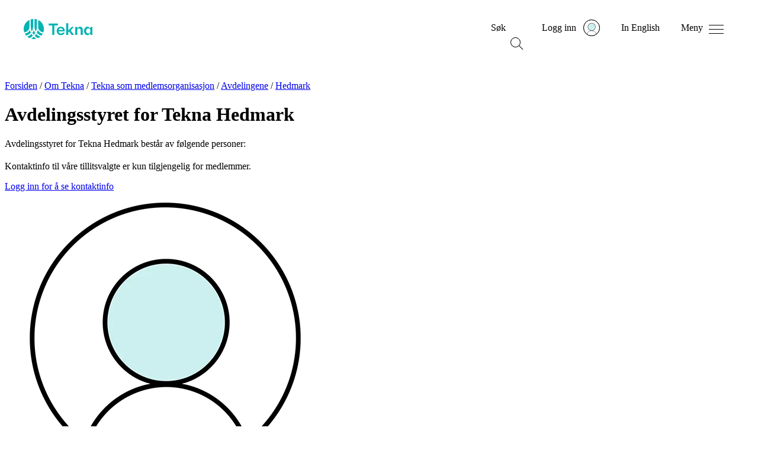

--- FILE ---
content_type: text/html; charset=utf-8
request_url: https://www.tekna.no/om-tekna/organisasjon/avdelingene/hedmark/styret/
body_size: 6874
content:



<!doctype HTML>
<html class="no-js" lang="nb">
<head>
    <script type="text/javascript" src="/Static/js/svg-loader.min.js"></script>
    <meta charset="utf-8" />
    <meta http-equiv="X-UA-Compatible" content="IE=edge" />
    <meta name="viewport" content="width=device-width, initial-scale=1.0" />


    
    
    
        <meta property="og:image" content="" />
        <meta name="twitter:image" content="" />
    <meta property="og:title" content="Avdelingsstyret for Tekna Hedmark" />
    <meta property="og:type" content="article" />
    <meta property="og:url" content="https://www.tekna.no/om-tekna/organisasjon/avdelingene/hedmark/styret/" />
    <meta property="og:description" content="Avdelingsstyret for Tekna Hedmark best&#229;r av f&#248;lgende personer: " />
    <meta name="twitter:card" content="summary_large_image" />
    <meta name="twitter:title" content="Avdelingsstyret for Tekna Hedmark" />
    <meta name="twitter:description" content="Avdelingsstyret for Tekna Hedmark best&#229;r av f&#248;lgende personer: " />

    
    
    <meta name="description" content="Avdelingsstyret for Tekna Hedmark best&#229;r av f&#248;lgende personer: " />
    <meta name="google-site-verification" content="fHv2Htd7_ahuD9mkp2pGY8wRa9hWKKdcMWu3X-Gvmpk" />
    <meta property="fb:pages" content="83499305740">

    <meta name="pageId" content="3469" />

    
        <link rel="canonical" href="https://www.tekna.no/om-tekna/organisasjon/avdelingene/hedmark/styret/" />
    <title> Styret i Tekna Hedmark avdeling </title>
    
    
<!--CookieInformation-->


    <script id="CookieConsent" src="https://policy.app.cookieinformation.com/uc.js" data-culture="NB" data-tealium-enabled="false" type="text/javascript"></script>
<script type="text/javascript" src="/Static/js/svg-loader.min.js"></script>
<script src="/Static/js/popper.js"></script>
<script src="//ajax.googleapis.com/ajax/libs/jquery/2.1.3/jquery.min.js"></script>
<script src="https://cdnjs.cloudflare.com/ajax/libs/document-register-element/1.4.1/document-register-element.js"></script>
<script src="https://stackpath.bootstrapcdn.com/bootstrap/4.3.1/js/bootstrap.min.js"
        integrity="sha384-JjSmVgyd0p3pXB1rRibZUAYoIIy6OrQ6VrjIEaFf/nJGzIxFDsf4x0xIM+B07jRM"
        crossorigin="anonymous"></script>

<link rel="preload" href="/Static/Web2020/tekna-font/woff2/Tekna-Regular.woff2" as="font" type="font/woff2" crossorigin>
<link rel="preload" href="/Static/Web2020/tekna-font/woff2/TeknaDisplay-Regular.woff2" as="font" type="font/woff2" crossorigin>


<link href="/VueJS/dist/tekna_bs_vue_epi.d300620993e7816a1305.css" rel="stylesheet"><script src="/VueJS/dist/npm.style-loader.3df8931126368e2c9352.js"></script><script src="/VueJS/dist/tekna_bs_vue_epi.ca6e0ffdf7c65d0ef83c.js"></script><script src="/VueJS/dist/globalCss.5f6fc4bd2789c09b5503.js"></script>
<link rel="stylesheet" type="text/css" href="/Static/Web2020/css/hamburgers.min.css" />
<link rel="stylesheet" href="/VueJS/src/globals/global-navigation.css" />
<link rel="icon" type="image/png" href="/Static/img/favicon.ico" />



    <link rel="stylesheet" type="text/css" href="/Static/Web2020/js/slick/slick.css" />
    <link rel="stylesheet" type="text/css" href="/Static/Web2020/js/slick/slick-theme.css" />
    <script src="/Static/Web2020/js/carousel.js"></script>
</head>
<body>
    <script type="text/javascript">
   var utag_data = {
       language: 'no',
       page_name: 'Avdelingsstyret for Tekna Hedmark',
       page_category: 'NewsArticlePage',
       kundenr: '',
       is_logged_in: '0',
       articleTags:  [],
    };
    
(function (a, b, c, d) {
    a = 'https://tags.tekna.no/main/prod/utag.js'
    b = document; c = 'script'; d = b.createElement(c); d.src = a; d.type = 'text/java' + c; d.async = true;
    a = b.getElementsByTagName(c)[0]; a.parentNode.insertBefore(d, a);
})();
</script>
    
    
<!-- Google Tag Manager -->
<noscript>
    <iframe src="//www.googletagmanager.com/ns.html?id=GTM-WSBD" height="0" width="0" style="display:none;visibility:hidden"></iframe>
</noscript>
<script>
    (function (w, d, s, l, i) {
        w[l] = w[l] || []; w[l].push({
            'gtm.start':
            new Date().getTime(), event: 'gtm.js'
        }); var f = d.getElementsByTagName(s)[0],
        j = d.createElement(s), dl = l != 'dataLayer' ? '&l=' + l : ''; j.async = true; j.src =
        '//www.googletagmanager.com/gtm.js?id=' + i + dl; f.parentNode.insertBefore(j, f);
    })(window, document, 'script', 'dataLayer', 'GTM-WSBD');
</script>
<!-- End Google Tag Manager -->


    <script>
        window.dataLayer = window.dataLayer || [];
    window.dataLayer.push({
        "visitorGroup":  ["IKKE med i noen fagnettverk","CV-Byggeren - IKKE besøkt","Ikke innlogget bruker","Besøk fra desktop"]
        });
    </script>
    <script>
      window.language = "no";
    </script>
    <input type="hidden" id="langinput" value="no" />
    
    


<div>
    <a class="hidden-skip-link" href="#content">Hopp til innhold</a>
</div>

<header class="web2020__header">
    <div class="web2020__header-centered-content">
        <div class="web2020__header-logo__wrapper">
            <a href="/" title="Home">
                <div id="header-animated-logo-container" aria-label="Tekna logo">
                    <img class="web2020__header-logo" src="/Static/Web2020/img/icons/tekna-logo-2020.svg" alt="Tekna logo" />
                </div>
            </a>
        </div>

        <div class="web2020__header-link-items">
            <div class="web2020__header-link">
                <a href="#" class="web2020__action-link" id="web2020__search-container" role="button" aria-expanded="false"
                   aria-label="&#197;pne s&#248;k" onclick='accessabilityToggle($(this), ["&#197;pne s&#248;k", "Lukk s&#248;k"])'>
                    <span class="web2020__header-link__name" data-matomo-mask>S&#248;k </span>

                    <div class="icon -search web2020__link-icon" id="web2020__search-container-icon">
                        <div class="circle">
                            <span></span>
                            <span></span>
                            <span></span>
                        </div>
                        <div class="cross">
                            <span></span>
                            <span></span>
                        </div>
                    </div>

                    <!--<div class="web2020__link-icon web2020__search"></div>-->
                </a>
            </div>
            <div class="web2020__header-link" id="web2020__member-menu-container">
                <a href="/mitt-tekna/" id="web2020__member-menu" role="button" aria-expanded="false" aria-label="Log in" onclick='accessabilityToggle($(this), ["&#197;pne profilmenyen", "Lukk profilmenyen"])'>
                    <span class="web2020__header-link__name" data-matomo-mask>Logg inn</span>
                    <div class="web2020__profile-picture-wrapper" data-matomo-mask>
                        <img class="web2020__profile-picture" src="/globalassets/bilder/illustrasjoner/__avatar---medlem-liten-og-stor.svg?width=42&amp;height=42&amp;mode=crop" alt="Profilbilde" onerror="this.onerror=null;this.src='/globalassets/bilder/illustrasjoner/__avatar---medlem-liten-og-stor.svg';" />
                        <div id="web2020__member-menu-icon" class="web2020__profile-picture-outline "></div>
                    </div>
                </a>



            </div>
            <div class="web2020__header-link desktop">
                <a href="/en" id="header_languageLink">
                    <span class="web2020__header-link__name" data-matomo-mask>In English</span>
                </a>
            </div>
            <div class="web2020__header-link">
                <a href="#" class="web2020__action-link" id="web2020__global-menu" role="button"
                   aria-expanded="false" aria-label="&#197;pne meny" onclick='accessabilityToggle($(this), ["&#197;pne meny", "Lukk meny"])'>
                    <span class="web2020__header-link__name" data-matomo-mask>Meny</span>
                    <!--<div class="web2020__link-icon web2020__menu"></div>
                    <img class="web2020__link-icon" src="~/Static/Web2020/img/icons/menu-burger.svg" width="23px"/> -->
                    <div class="web2020__link-icon hamburger hamburger--squeeze" id="web2020__global-menu-icon">
                        <div class="hamburger-box">
                            <div class="hamburger-inner"></div>
                        </div>
                    </div>
                </a>
            </div>
        </div>
    </div>
    <div class="web2020__dropdown-container">
        <div class="web2020__scroll">
            <!--- content here -->
            <div class="web2020__search-container" id="header_search_dropdown">

                <form action="/sokeside/" method="GET" class="web2020__search-form">
                    <label for="web2020__search-input-field"><p>Hva leter du etter?</p></label>
                    <div class="web2020__input-field-wrapper">
                        <input class="web2020__input-field" type="text" placeholder="S&#248;k p&#229; hele tekna.no" name="q" id="web2020__search-input-field">
                        <input class="web2020__input-submit" type="image" src="/Static/Web2020/img/icons/magnifier.svg" alt="Submit search" name="submit" for="q" aria-flowto="web2020__member-menu">
                        <a href="#web2020__search-container" class="screen-reader-only">Tilbake til navigasjon</a>
                    </div>
                </form>
            </div>
            <!--- content here -->
            

<div class="web2020__global-menu">
    <div class="web2020__global-menu-content">
        <div class="web2020__global-menu-link-container top">
            <div class="web2020__primary-links">
                <ul>
                        <li><a href="/kurs/"><span>Kurs og arrangementer</span></a></li>
                        <li><a href="/lonn-og-arbeidsvilkar/"><span>L&#248;nn og rettigheter</span></a></li>
                        <li><a href="/fag-og-nettverk/"><span>Fag og nettverk</span></a></li>
                        <li><a href="/karriere/"><span>Jobbs&#248;k og karriere</span></a></li>
                        <li><a href="/medlemsfordeler/"><span>Medlemsfordeler</span></a></li>
                        <li><a href="/barekraft/"><span>B&#230;rekraft</span></a></li>
                </ul>
            </div>
                <div class="web2020__primary-buttons">
                    <a class="btn btn-primary web2020__button-href" href="/medlemsfordeler/blimedlem/">
                        <span>Bli medlem</span>
                    </a>
                </div>
        </div>

        <div class="web2020__global-menu-link-container">
            <div class="web2020__secondary-links">
                <ul>
                    <li><a href="/student/"><span>Student</span></a></li>
                    <li><a href="/ung-i-arbeidslivet/"><span>Ung i arbeidslivet</span></a></li>
                    <li><a href="/erfaren-i-arbeidslivet/"><span>Erfaren i arbeidslivet</span></a></li>
                    <li><a href="/leder/"><span>Leder</span></a></li>
                    <li><a href="/tillitsvalgt/"><span>Tillitsvalgt</span></a></li>
                    <li><a href="/karriere/Arbeidsledig/"><span>Arbeidsledig</span></a></li>
                </ul>
            </div>
            <div class="web2020__secondary-links">
                <ul>
                    <li><a href="/om-tekna/"><span>Om Tekna</span></a></li>
                    <li><a href="/meninger/"><span>V&#229;r politikk</span></a></li>
                    <li><a href="/aktuelt/"><span>Aktuelt</span></a></li>
                    <li><a href="/magasinet/"><span>Tekna Magasinet</span></a></li>
                    <li><a href="/kontakt-oss/"><span>Kontakt oss</span></a></li>
                    <li><a href="/om-tekna/organisasjon/avdelingene/"><span>Tekna der du bor</span></a></li>
                </ul>
            </div>
            <div class="web2020__secondary-links language-mobile">
                <ul>
                    <li><a id="header_languageLinkMobile" href="/en"><span>In English</span></a></li>
                </ul>
            </div>
        </div>

    </div>
</div>


        </div>
    </div>

    <div class="transparent_overlay" id="header-overlay"></div>

</header>




    <div id="content">
        





<div class="t-article-page">

    <nav class="breadcrumbs">
        <div class="breadcrumbs__content">
<a href="/">Forsiden</a>                        <span aria-hidden="true">/</span>
<a href="/om-tekna/">Om Tekna</a>                        <span aria-hidden="true">/</span>
<a href="/om-tekna/organisasjon/">Tekna som medlemsorganisasjon</a>                        <span aria-hidden="true">/</span>
<a href="/om-tekna/organisasjon/avdelingene/">Avdelingene</a>                        <span aria-hidden="true">/</span>
<a href="/om-tekna/organisasjon/avdelingene/hedmark/">Hedmark</a>
        </div>
    </nav>

    <div class="t-article-header">
        <div class="container padded fullwidth tekna-article mt-md-9 mt-6 mb-7">

            

                <div class="row justify-content-center">
                    <div class="col-12 col-lg-8 col-xl-7 pl-lg-4 pr-lg-4 pl-md-9 pr-md-9 pl-4 pr-4">
                        <div class="t-article-header__content--no-image">
                            <p class="text-uppercase small font-weight-bolder mb-1 pb-2 pb-md-0"></p>
                            <h1 class="h1-small ">Avdelingsstyret for Tekna Hedmark</h1>
                            <div class="mb-4 mb-lg-7 mt-4 mt-lg-7">
                                
                            </div>
                        </div>
                    </div>
                </div>
        </div>

    </div>

    <div class="container padded fullwidth tekna-article article-layout article-layout--blogs mt-md-7 mt-6">
        <div class="row justify-content-md-center">
            <div class="col-lg-8 col-xl-7 pl-lg-4 pr-lg-4 pl-md-9 pr-md-9 pl-4 pr-4">
                <div class="tekna-article__lead pt-lg-4">
                        <p>Avdelingsstyret for Tekna Hedmark best&#229;r av f&#248;lgende personer: </p>
                </div>

                <div class="tekna-article__body">
                    <div><div class="block textcolumnblock col-lg-12 col-md-12 col-sm-12 col-xs-12 displaymode-full">

    <div class="cms-block three-column-text-block">
        <div class="row">
            <div class="col-12">
                <h2 class="cms-block__title mt-0 hide-empty block-spacing-small"></h2>
            </div>

            
                    <div class="col-lg-8 col-12 mb-lg-0 mb-7 three-column-text-block__column cms-block__body">
                        <p>Kontaktinfo til v&aring;re tillitsvalgte er kun tilgjengelig for medlemmer.&nbsp;</p>
<p><a class="link-cta" href="/Auth0Account/verifylogin">Logg inn for &aring; se kontaktinfo</a></p>
                    </div>

        </div>
    </div>
</div><div class="block personlistblock col-lg-12 col-md-12 col-sm-12 col-xs-12">



    <div class="divemployeeslist" id="">
        
                        <div class="row">
                    <div class="col">
                        


<ul class="personlist-flex-container personlist-flex-container--2inarow">
        <li class="personlist-flex__item">
            <div class="personlist-flex">
                <div class="personlist-flex__media">
<picture><source sizes="270px" srcset="/Static/img/missing-photo.png?width=270&mode=crop&heightratio=1 270w, /Static/img/missing-photo.png?width=400&mode=crop&heightratio=1 400w"><img alt="" class="personlist-flex__img" loading="lazy" src="/Static/img/missing-photo.png?width=270&mode=crop&heightratio=1"></picture>                    <div class="personlist-flex__body">
                            <div class="personlist-flex__teknarole">Leder</div>
                                                    <div class="personlist-flex__name">Maren Eskeland Storsveen</div>
                                                                                                    <div class="personlist-flex__company">HIAS IKS</div>
                                                                    </div>
                </div>
            </div>
        </li>
        <li class="personlist-flex__item">
            <div class="personlist-flex">
                <div class="personlist-flex__media">
<picture><source sizes="270px" srcset="/globalassets/Personbilder-og-blokker/Medlemmer/d143f615-8a63-e611-80eb-005056a366de_20230613094718.jpg?format=webp&width=270&mode=crop&heightratio=1&quality=80 270w, /globalassets/Personbilder-og-blokker/Medlemmer/d143f615-8a63-e611-80eb-005056a366de_20230613094718.jpg?format=webp&width=400&mode=crop&heightratio=1&quality=80 400w" type="image/webp"><source sizes="270px" srcset="/globalassets/Personbilder-og-blokker/Medlemmer/d143f615-8a63-e611-80eb-005056a366de_20230613094718.jpg?width=270&mode=crop&heightratio=1&quality=80 270w, /globalassets/Personbilder-og-blokker/Medlemmer/d143f615-8a63-e611-80eb-005056a366de_20230613094718.jpg?width=400&mode=crop&heightratio=1&quality=80 400w"><img alt="" class="personlist-flex__img" loading="lazy" src="/globalassets/Personbilder-og-blokker/Medlemmer/d143f615-8a63-e611-80eb-005056a366de_20230613094718.jpg?width=270&mode=crop&heightratio=1&quality=80"></picture>                    <div class="personlist-flex__body">
                            <div class="personlist-flex__teknarole">Nestleder</div>
                                                    <div class="personlist-flex__name">Ingrid Staveland Reppe</div>
                                                                                                    <div class="personlist-flex__company">Sirkula IKS</div>
                                                                    </div>
                </div>
            </div>
        </li>
        <li class="personlist-flex__item">
            <div class="personlist-flex">
                <div class="personlist-flex__media">
<picture><source sizes="270px" srcset="/Static/img/missing-photo.png?width=270&mode=crop&heightratio=1 270w, /Static/img/missing-photo.png?width=400&mode=crop&heightratio=1 400w"><img alt="" class="personlist-flex__img" loading="lazy" src="/Static/img/missing-photo.png?width=270&mode=crop&heightratio=1"></picture>                    <div class="personlist-flex__body">
                            <div class="personlist-flex__teknarole">Styremedlem</div>
                                                    <div class="personlist-flex__name">Kostadinka Mikkelsen</div>
                                                                                                    <div class="personlist-flex__company"></div>
                                                                    </div>
                </div>
            </div>
        </li>
        <li class="personlist-flex__item">
            <div class="personlist-flex">
                <div class="personlist-flex__media">
<picture><source sizes="270px" srcset="/Static/img/missing-photo.png?width=270&mode=crop&heightratio=1 270w, /Static/img/missing-photo.png?width=400&mode=crop&heightratio=1 400w"><img alt="" class="personlist-flex__img" loading="lazy" src="/Static/img/missing-photo.png?width=270&mode=crop&heightratio=1"></picture>                    <div class="personlist-flex__body">
                            <div class="personlist-flex__teknarole">Styremedlem</div>
                                                    <div class="personlist-flex__name">Mie Kristensen</div>
                                                                                                    <div class="personlist-flex__company">Norsk Tipping AS</div>
                                                                    </div>
                </div>
            </div>
        </li>
        <li class="personlist-flex__item">
            <div class="personlist-flex">
                <div class="personlist-flex__media">
<picture><source sizes="270px" srcset="/Static/img/missing-photo.png?width=270&mode=crop&heightratio=1 270w, /Static/img/missing-photo.png?width=400&mode=crop&heightratio=1 400w"><img alt="" class="personlist-flex__img" loading="lazy" src="/Static/img/missing-photo.png?width=270&mode=crop&heightratio=1"></picture>                    <div class="personlist-flex__body">
                            <div class="personlist-flex__teknarole">Styremedlem</div>
                                                    <div class="personlist-flex__name">Vera Midtdal</div>
                                                                                                    <div class="personlist-flex__company">Veidekke Entrepren&#248;r AS FO &#216;st</div>
                                                                    </div>
                </div>
            </div>
        </li>
        <li class="personlist-flex__item">
            <div class="personlist-flex">
                <div class="personlist-flex__media">
<picture><source sizes="270px" srcset="/Static/img/missing-photo.png?width=270&mode=crop&heightratio=1 270w, /Static/img/missing-photo.png?width=400&mode=crop&heightratio=1 400w"><img alt="" class="personlist-flex__img" loading="lazy" src="/Static/img/missing-photo.png?width=270&mode=crop&heightratio=1"></picture>                    <div class="personlist-flex__body">
                            <div class="personlist-flex__teknarole">Varamedlem</div>
                                                    <div class="personlist-flex__name">Torleiv Yli Myre</div>
                                                                                                    <div class="personlist-flex__company">Norges vassdrags- og energidirektorat (NVE)</div>
                                                                    </div>
                </div>
            </div>
        </li>
        <li class="personlist-flex__item">
            <div class="personlist-flex">
                <div class="personlist-flex__media">
<picture><source sizes="270px" srcset="/globalassets/Personbilder-og-blokker/Medlemmer/05fbc833-f866-ec11-8114-005056a4086f_20250221130230.jpg?format=webp&width=270&mode=crop&heightratio=1&quality=80 270w, /globalassets/Personbilder-og-blokker/Medlemmer/05fbc833-f866-ec11-8114-005056a4086f_20250221130230.jpg?format=webp&width=400&mode=crop&heightratio=1&quality=80 400w" type="image/webp"><source sizes="270px" srcset="/globalassets/Personbilder-og-blokker/Medlemmer/05fbc833-f866-ec11-8114-005056a4086f_20250221130230.jpg?width=270&mode=crop&heightratio=1&quality=80 270w, /globalassets/Personbilder-og-blokker/Medlemmer/05fbc833-f866-ec11-8114-005056a4086f_20250221130230.jpg?width=400&mode=crop&heightratio=1&quality=80 400w"><img alt="" class="personlist-flex__img" loading="lazy" src="/globalassets/Personbilder-og-blokker/Medlemmer/05fbc833-f866-ec11-8114-005056a4086f_20250221130230.jpg?width=270&mode=crop&heightratio=1&quality=80"></picture>                    <div class="personlist-flex__body">
                            <div class="personlist-flex__teknarole">Lokalkontakt/sekret&#230;r</div>
                                                    <div class="personlist-flex__name">Trude Bergsveen Ruen</div>
                                                                                                    <div class="personlist-flex__company">Tekna - Teknisk-naturvitenskapelig forening</div>
                                                                    </div>
                </div>
            </div>
        </li>
</ul>


                    </div>
                </div>
    </div>
</div></div>

                    
                                        


                        <div class="d-flex mb-4 mt-7 t-article-meta__tags-container">
                                <div class="mr-auto t-article-meta__tags">
                                </div>

                            <div class="t-article-meta__share">
                                

<div class="t-share">
    <a href="/cdn-cgi/l/email-protection#[base64]">
        <span class="t-share__button mail">
        </span>
    </a>
    <a href="https://www.facebook.com/sharer/sharer.php?u=https://www.tekna.no/om-tekna/organisasjon/avdelingene/hedmark/styret/">
        <span class="t-share__button fb">
        </span>
    </a>
    <a href="https://www.linkedin.com/shareArticle?mini=true&amp;url=https://tekna.no/om-tekna/organisasjon/avdelingene/hedmark/styret/&amp;title=Avdelingsstyret for Tekna Hedmark">
        <span class="t-share__button ln">
        </span>
    </a>
</div>
                            </div>
                        </div>


                    <hr class="mt-7" aria-hidden="true" />


                    
                </div>
            </div>
        </div>
            <div class="tekna-article__related">
                    <div class="tekna-article__related__article block-spacing">
                        <h2 class="mb-7 mt-0">Les ogs&#229;</h2>
                        <div class="row flex-gap-medium">
                            
    <div class="col-12 col-sm-6 col-lg-4 px-sm-4">
        <a href="/om-tekna/organisasjon/avdelingene/hedmark/valgkomiteen-hedmark/" class="t-article-card ">
                <div class="t-article-card__image">
                    <div class="t-article-card__image-wrapper">
                        <img class="t-article-card__img" src="/globalassets/bilder/illustrasjoner/bilde-mangler-gul.png?width=640&amp;height=480&amp;mode=crop" alt="Illustrasjonsbilde som brukes n&#229;r artikkel mangler bilde" />
                    </div>
                </div>
                <div class="t-article-card__content">

                    <h3 class="t-article-card__title">Valgkomiteen for Tekna Hedmark</h3>

                    <div class="t-article-card__excerpt">
                        Valgkomiteen for Tekna Hedmark foresl&#229;r kandidater til avdelingens verv og legger forslaget frem for &#229;rsm&#248;tet.
                    </div>

                </div>
        </a>
    </div>

                        </div>
                    </div>



            </div>

    </div>
</div>


    </div>
    
    <div id="back-to-top">
    <a id="back-to-top__btn" href="#" class="block" role="link" onclick="scrollToTop()" aria-label="Gå tilbake til toppen av siden"><img src="/Static/Web2020/img/navigation/arrow-up.svg" aria-hidden="true" alt="pil som peker opp"></a>
    </div>




<footer class="web2020_footer">
    <div class="web2020__footer-top">
        <div class="web2020__footer-container web2020__padded">

        </div>
    </div>

    <div class="web2020__footer-bottom">
        <div class="web2020__footer-container web2020__padded">

                <div class="login-benefits">
<p><a class="link-cta" title="Bli medlem" href="/medlemsfordeler/blimedlem/">Bli medlem</a> eller <a class="link-cta" title="Logg inn" href="/mitt-tekna/">logg inn</a> for &aring; ta i bruk medlemsfordelene</p>

</div>

            <div class="web2020__footer-link-area">

                <div class="web2020__footer-link-container web2020__footer-address">
                    <address>
                        <div class="mb-7">
                            <h2>Postadresse</h2>
                            <div>Postboks 2312 Solli</div>
                            <div>0201 Oslo</div>
                        </div>

                        <div class="mb-7">
                            <h2>Bes&#248;ksadresse</h2>
                            <div>Dronning Mauds gate 15</div>
                            <div>Oslo</div>
                        </div>
                    </address>
                </div>

                <div class="web2020__footer-link-container web2020__footer-switchboard">
                        <div class="mb-7">
                            <h2>Teknas sentralbord</h2>
                            <a class="link-cta" aria-label="Telefon-nummer : 2 2 9 4 7 5 0 0" href="tel:22947500">22 94 75 00</a>
                        </div>
                                            <div class="">
                            <h2>&Aring;pningstider</h2>
<p>Kl. 08:00-16:00</p>
<p>&nbsp;</p>
                        </div>
                </div>

                <div class="web2020__footer-link-container web2020__footer-contactus">
                        <div class="web2020__footer-linkwrapper icon_contactus"><a href="/kontakt-oss/" class="link-cta contactus-cta">Kontakt oss</a></div>
                </div>

                <div class="web2020__footer-link-container web2020__footer-buttons">
                        <ul>
                                <li>
                                    <a href="/kontakt-oss/#medlemskap" class="block" style="text-decoration: none">
                                        <div class="btn btn-light btn-block mb-3">
                                            
                                            <span>Ofte stilte sp&#248;rsm&#229;l</span>
                                        </div>
                                    </a>
                                </li>
                                <li>
                                    <a href="/juridisk-bistand/" class="block" style="text-decoration: none">
                                        <div class="btn btn-light btn-block mb-3">
                                            
                                            <span>Juridisk bistand</span>
                                        </div>
                                    </a>
                                </li>
                                <li>
                                    <a href="/kontakt-oss/presserom/" class="block" style="text-decoration: none">
                                        <div class="btn btn-light btn-block mb-3">
                                            
                                            <span>Pressekontakt</span>
                                        </div>
                                    </a>
                                </li>
                        </ul>
                </div>
            </div>

            <div class="web2020__footer-misc">
                <div class="web2020__footer-fineprint">
                    <p>Tekna – Teknisk-naturvitenskapelig forening</p>
                    <label class="screen-reader-only">Organisasjonsnummer: 9 7 1 4 2 0 7 8 2</label>
                    <p aria-hidden="true">Org.nr 971420782</p>
                    <p><a href="/personvern/">Personvern/informasjonskapsler</a></p>
                    <p><a href="javascript:CookieConsent.renew()">Administrer cookies</a></p>

                </div>
                <div class="web2020__footer-social-media-links">
                    <a href="https://facebook.com/Tekna/"><img src="/Static/Web2020/img/icons/neue2021/facebook-white.svg" alt="Teknas Facebook"></a>
                    <a href="https://www.linkedin.com/company/tekna"><img src="/Static/Web2020/img/icons/neue2021/linkedin-white.svg" alt="Teknas Linkedin"></a>
                    <a href="https://www.instagram.com/tekna.no/"><img src="/Static/Web2020/img/icons/neue2021/insta-white.svg" alt="Teknas Instagram"></a>
                </div>
            </div>

            <!-- Hide branchname if prod (4) -->
        </div>
    </div>
</footer>



<style>
    .web2020__footer-bottom .mb-7 {
        margin-bottom: 2rem !important;
    }

</style>

    
<script data-cfasync="false" src="/cdn-cgi/scripts/5c5dd728/cloudflare-static/email-decode.min.js"></script><script type="text/javascript" src="/Static/Web2020/js/slick/slick.min.js"></script>
<script src="/Static/Web2020/js/app_new.js"></script>
<script src="/Static/Web2020/js/header.js"></script>



    
    

    
    
    <script type="text/javascript" src="https://dl.episerver.net/13.6.1/epi-util/find.js"></script>
<script type="text/javascript">
if(typeof FindApi === 'function'){var api = new FindApi();api.setApplicationUrl('/');api.setServiceApiBaseUrl('/find_v2/');api.processEventFromCurrentUri();api.bindWindowEvents();api.bindAClickEvent();api.sendBufferedEvents();}
</script>


    
    

    <script>
        if ($$epiforms) $$epiforms('.EPiServerForms, [data-f-type="form"]').on("formsSetupCompleted", function () {
            $('.custom-file-input').on("change", function () {
                var fileName = $(this).val().split("\\").pop();
                $(this).siblings(".custom-file-label").addClass("selected").html(fileName);
            });
        });
    </script>
<script defer src="https://static.cloudflareinsights.com/beacon.min.js/vcd15cbe7772f49c399c6a5babf22c1241717689176015" integrity="sha512-ZpsOmlRQV6y907TI0dKBHq9Md29nnaEIPlkf84rnaERnq6zvWvPUqr2ft8M1aS28oN72PdrCzSjY4U6VaAw1EQ==" data-cf-beacon='{"version":"2024.11.0","token":"0e6509eb6ed445ad90bb65848edb64f4","server_timing":{"name":{"cfCacheStatus":true,"cfEdge":true,"cfExtPri":true,"cfL4":true,"cfOrigin":true,"cfSpeedBrain":true},"location_startswith":null}}' crossorigin="anonymous"></script>
</body>
</html>


--- FILE ---
content_type: image/svg+xml
request_url: https://www.tekna.no/globalassets/bilder/illustrasjoner/__avatar---medlem-liten-og-stor.svg?width=42&height=42&mode=crop
body_size: 151
content:
<svg xmlns="http://www.w3.org/2000/svg" viewBox="0 0 292.33 292.33">
  <g id="Farger">
    <circle cx="147.17" cy="129.16" r="65.96" style="fill: #ccf0f0"/>
  </g>
  <g id="Streker">
    <g>
      <path d="M146.17,292.33C65.57,292.33,0,226.76,0,146.17S65.57,0,146.17,0,292.33,65.57,292.33,146.17,226.76,292.33,146.17,292.33ZM146.17,5C68.33,5,5,68.33,5,146.17S68.33,287.33,146.17,287.33,287.33,224,287.33,146.17,224,5,146.17,5Z"/>
      <path d="M147.17,197.62a68.46,68.46,0,1,1,68.47-68.46A68.54,68.54,0,0,1,147.17,197.62Zm0-131.92a63.46,63.46,0,1,0,63.47,63.46A63.53,63.53,0,0,0,147.17,65.7Z"/>
      <path d="M61.66,264.25l-2.2-2.43-1.86-1.41a94.29,94.29,0,0,1,33.29-47.65,93.57,93.57,0,0,1,145.45,46.37l-.73.93-3.27,3-.76-2.38a88.23,88.23,0,0,0-84.4-61.71,89.13,89.13,0,0,0-84.79,62.92Z"/>
    </g>
  </g>
</svg>
